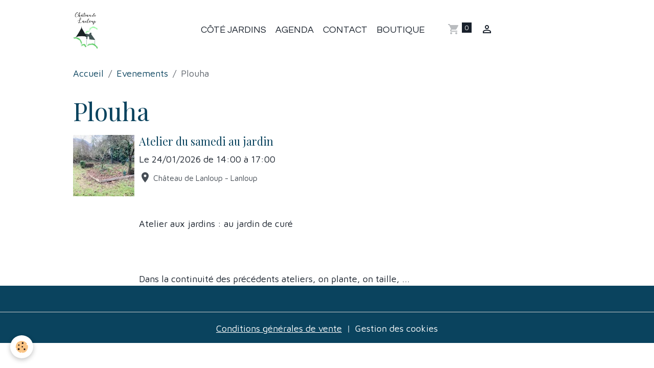

--- FILE ---
content_type: text/html; charset=UTF-8
request_url: https://www.chateaudelanloup.bzh/agenda/do/tag/plouha/
body_size: 20571
content:

<!DOCTYPE html>
<html lang="fr">
    <head>
        <title>Plouha</title>
        <meta name="theme-color" content="">
        <meta name="msapplication-navbutton-color" content="">
        <!-- METATAGS -->
        <!-- rebirth / basic -->
<!--[if IE]>
<meta http-equiv="X-UA-Compatible" content="IE=edge">
<![endif]-->
<meta charset="utf-8">
<meta name="viewport" content="width=device-width, initial-scale=1, shrink-to-fit=no">
    <link rel="alternate" type="application/rss+xml" href="https://www.chateaudelanloup.bzh/agenda/do/rss.xml" />
    <link href="//www.chateaudelanloup.bzh/fr/themes/designlines/63bc4f127f565ca2aee0bf26.css?v=c8f25b09c299d26a604af6c744943bed" rel="stylesheet">
    <link rel="canonical" href="https://www.chateaudelanloup.bzh/agenda/do/tag/plouha/">
    <meta name="google-site-verification" content="UfoP7tQKqda0TCYRUPF4yynM53eU2z6YW24o4pDWvBo">
<meta name="generator" content="e-monsite (e-monsite.com)">

    <link rel="icon" href="https://www.chateaudelanloup.bzh/medias/site/favicon/favicon-16x16.png">
    <link rel="apple-touch-icon" sizes="114x114" href="https://www.chateaudelanloup.bzh/medias/site/mobilefavicon/essai-13.jpg?fx=c_114_114">
    <link rel="apple-touch-icon" sizes="72x72" href="https://www.chateaudelanloup.bzh/medias/site/mobilefavicon/essai-13.jpg?fx=c_72_72">
    <link rel="apple-touch-icon" href="https://www.chateaudelanloup.bzh/medias/site/mobilefavicon/essai-13.jpg?fx=c_57_57">
    <link rel="apple-touch-icon-precomposed" href="https://www.chateaudelanloup.bzh/medias/site/mobilefavicon/essai-13.jpg?fx=c_57_57">

<link href="https://fonts.googleapis.com/css?family=Maven%20Pro:300,400,700&amp;display=swap" rel="stylesheet">

        
    <link rel="preconnect" href="https://fonts.googleapis.com">
    <link rel="preconnect" href="https://fonts.gstatic.com" crossorigin="anonymous">
    <link href="https://fonts.googleapis.com/css?family=Playfair+Display:300,300italic,400,400italic,700,700italic%7CQuestrial:300,300italic,400,400italic,700,700italic&display=swap" rel="stylesheet">

<link href="//www.chateaudelanloup.bzh/themes/combined.css?v=6_1642769533_109" rel="stylesheet">


<link rel="preload" href="//www.chateaudelanloup.bzh/medias/static/themes/bootstrap_v4/js/jquery-3.6.3.min.js?v=26012023" as="script">
<script src="//www.chateaudelanloup.bzh/medias/static/themes/bootstrap_v4/js/jquery-3.6.3.min.js?v=26012023"></script>
<link rel="preload" href="//www.chateaudelanloup.bzh/medias/static/themes/bootstrap_v4/js/popper.min.js?v=31012023" as="script">
<script src="//www.chateaudelanloup.bzh/medias/static/themes/bootstrap_v4/js/popper.min.js?v=31012023"></script>
<link rel="preload" href="//www.chateaudelanloup.bzh/medias/static/themes/bootstrap_v4/js/bootstrap.min.js?v=31012023" as="script">
<script src="//www.chateaudelanloup.bzh/medias/static/themes/bootstrap_v4/js/bootstrap.min.js?v=31012023"></script>
<script src="//www.chateaudelanloup.bzh/themes/combined.js?v=6_1642769533_109&lang=fr"></script>
<script type="application/ld+json">
    {
        "@context" : "https://schema.org/",
        "@type" : "WebSite",
        "name" : "Château de Lanloup",
        "url" : "https://www.chateaudelanloup.bzh/"
    }
</script>




        <!-- //METATAGS -->
            <script src="//www.chateaudelanloup.bzh/medias/static/js/rgpd-cookies/jquery.rgpd-cookies.js?v=2080"></script>
    <script>
                                    $(document).ready(function() {
            $.RGPDCookies({
                theme: 'bootstrap_v4',
                site: 'www.chateaudelanloup.bzh',
                privacy_policy_link: '/about/privacypolicy/',
                cookies: [{"id":null,"favicon_url":"https:\/\/ssl.gstatic.com\/analytics\/20210414-01\/app\/static\/analytics_standard_icon.png","enabled":true,"model":"google_analytics","title":"Google Analytics","short_description":"Permet d'analyser les statistiques de consultation de notre site","long_description":"Indispensable pour piloter notre site internet, il permet de mesurer des indicateurs comme l\u2019affluence, les produits les plus consult\u00e9s, ou encore la r\u00e9partition g\u00e9ographique des visiteurs.","privacy_policy_url":"https:\/\/support.google.com\/analytics\/answer\/6004245?hl=fr","slug":"google-analytics"},{"id":null,"favicon_url":"","enabled":true,"model":"addthis","title":"AddThis","short_description":"Partage social","long_description":"Nous utilisons cet outil afin de vous proposer des liens de partage vers des plateformes tiers comme Twitter, Facebook, etc.","privacy_policy_url":"https:\/\/www.oracle.com\/legal\/privacy\/addthis-privacy-policy.html","slug":"addthis"}],
                modal_title: 'Gestion\u0020des\u0020cookies',
                modal_description: 'd\u00E9pose\u0020des\u0020cookies\u0020pour\u0020am\u00E9liorer\u0020votre\u0020exp\u00E9rience\u0020de\u0020navigation,\nmesurer\u0020l\u0027audience\u0020du\u0020site\u0020internet,\u0020afficher\u0020des\u0020publicit\u00E9s\u0020personnalis\u00E9es,\nr\u00E9aliser\u0020des\u0020campagnes\u0020cibl\u00E9es\u0020et\u0020personnaliser\u0020l\u0027interface\u0020du\u0020site.',
                privacy_policy_label: 'Consulter\u0020la\u0020politique\u0020de\u0020confidentialit\u00E9',
                check_all_label: 'Tout\u0020cocher',
                refuse_button: 'Refuser',
                settings_button: 'Param\u00E9trer',
                accept_button: 'Accepter',
                callback: function() {
                    // website google analytics case (with gtag), consent "on the fly"
                    if ('gtag' in window && typeof window.gtag === 'function') {
                        if (window.jsCookie.get('rgpd-cookie-google-analytics') === undefined
                            || window.jsCookie.get('rgpd-cookie-google-analytics') === '0') {
                            gtag('consent', 'update', {
                                'ad_storage': 'denied',
                                'analytics_storage': 'denied'
                            });
                        } else {
                            gtag('consent', 'update', {
                                'ad_storage': 'granted',
                                'analytics_storage': 'granted'
                            });
                        }
                    }
                }
            });
        });
    </script>
        <script async src="https://www.googletagmanager.com/gtag/js?id=G-4VN4372P6E"></script>
<script>
    window.dataLayer = window.dataLayer || [];
    function gtag(){dataLayer.push(arguments);}
    
    gtag('consent', 'default', {
        'ad_storage': 'denied',
        'analytics_storage': 'denied'
    });
    
    gtag('js', new Date());
    gtag('config', 'G-4VN4372P6E');
</script>

        
    <!-- Global site tag (gtag.js) -->
        <script async src="https://www.googletagmanager.com/gtag/js?id=UA-68656523-1"></script>
        <script>
        window.dataLayer = window.dataLayer || [];
        function gtag(){dataLayer.push(arguments);}

gtag('consent', 'default', {
            'ad_storage': 'denied',
            'analytics_storage': 'denied'
        });
        gtag('set', 'allow_ad_personalization_signals', false);
                gtag('js', new Date());
        gtag('config', 'UA-68656523-1');
        gtag('config', 'G-58R5SEELJV');
    </script>
                <script src="//www.chateaudelanloup.bzh/medias/static/themes/ems_framework/js/masonry.pkgd.min.js"></script>
        <script src="//www.chateaudelanloup.bzh/medias/static/themes/ems_framework/js/imagesloaded.pkgd.min.js"></script>
                            </head>
    <body id="agenda_do_tag_plouha" data-template="default">
        

                <!-- BRAND TOP -->
        
        <!-- NAVBAR -->
                                                                                    <nav class="navbar navbar-expand-lg container" id="navbar" data-animation="sliding">
                                                                    <a aria-label="brand" class="navbar-brand d-inline-flex align-items-center" href="https://www.chateaudelanloup.bzh/">
                                                    <img src="https://www.chateaudelanloup.bzh/medias/site/logos/essai-14.jpg" alt="Château de Lanloup" class="img-fluid brand-logo mr-2 d-inline-block">
                                                                        <span class="brand-titles d-lg-flex flex-column align-items-start">
                            <span class="brand-title d-none">Château de Lanloup</span>
                                                        <span class="brand-subtitle d-none">Il était une fois ... Une renaissance</span>
                                                    </span>
                                            </a>
                                                    <button id="buttonBurgerMenu" title="BurgerMenu" class="navbar-toggler collapsed" type="button" data-toggle="collapse" data-target="#menu">
                    <span></span>
                    <span></span>
                    <span></span>
                    <span></span>
                </button>
                <div class="collapse navbar-collapse flex-lg-grow-0 mx-lg-auto" id="menu">
                                                                                                                <ul class="navbar-nav navbar-menu nav-all nav-all-center">
                                                                                                                                                                                            <li class="nav-item" data-index="1">
                            <a class="nav-link" href="https://www.chateaudelanloup.bzh/pages/cote-jardins.html">
                                                                Côté jardins
                            </a>
                                                                                </li>
                                                                                                                                                                                            <li class="nav-item" data-index="2">
                            <a class="nav-link" href="https://www.chateaudelanloup.bzh/agenda/">
                                                                Agenda
                            </a>
                                                                                </li>
                                                                                                                                                                                            <li class="nav-item" data-index="3">
                            <a class="nav-link" href="https://www.chateaudelanloup.bzh/contact">
                                                                Contact
                            </a>
                                                                                </li>
                                                                                                                                                                                            <li class="nav-item" data-index="4">
                            <a class="nav-link" href="https://www.chateaudelanloup.bzh/boutique/">
                                                                Boutique
                            </a>
                                                                                </li>
                                    </ul>
            
                                    
                    
                                        <ul class="navbar-nav navbar-widgets ml-lg-4">
                                                                        <li class="nav-item">
                            <a href="https://www.chateaudelanloup.bzh/boutique/do/cart/" class="nav-link">
                                <i class="material-icons md-shopping_cart"></i>
                                <span class="d-lg-none">Panier</span>
                                <span class="badge badge-primary" data-role="cart-count"></span>
                            </a>
                        </li>
                        <li class="nav-item">
                            <a href="https://www.chateaudelanloup.bzh/boutique/do/account/" class="nav-link">
                                <i class="material-icons md-perm_identity"></i>
                                <span class="d-lg-none">Votre compte</span>
                            </a>
                        </li>
                                            </ul>
                                        
                    
                                    </div>
                    </nav>

        <!-- HEADER -->
                                                        <header id="header">
                                </header>
                <!-- //HEADER -->

        <!-- WRAPPER -->
                                        <div id="wrapper">

                            <main id="main">

                                                                    <div class="container">
                                                        <ol class="breadcrumb">
                                    <li class="breadcrumb-item"><a href="https://www.chateaudelanloup.bzh/">Accueil</a></li>
                                                <li class="breadcrumb-item"><a href="https://www.chateaudelanloup.bzh/agenda/">Evenements</a></li>
                                                <li class="breadcrumb-item active">Plouha</li>
                        </ol>

    <script type="application/ld+json">
        {
            "@context": "https://schema.org",
            "@type": "BreadcrumbList",
            "itemListElement": [
                                {
                    "@type": "ListItem",
                    "position": 1,
                    "name": "Accueil",
                    "item": "https://www.chateaudelanloup.bzh/"
                  },                                {
                    "@type": "ListItem",
                    "position": 2,
                    "name": "Evenements",
                    "item": "https://www.chateaudelanloup.bzh/agenda/"
                  },                                {
                    "@type": "ListItem",
                    "position": 3,
                    "name": "Plouha",
                    "item": "https://www.chateaudelanloup.bzh//agenda/do/tag/plouha"
                  }                          ]
        }
    </script>
                                                </div>
                                            
                                        
                                        
                                                                                                        <div class="view view-agenda" id="view-tags">

        <div class="container">
        <div class="row">
            <div class="col">
                                <h1 class="view-title">Plouha</h1>
                                
                            </div>
        </div>
    </div>
                    
                        
<div id="rows-63bc4f127f565ca2aee0bf26" class="rows" data-total-pages="1" data-current-page="1">
                            
                        
                                                                                        
                                                                
                
                        
                
                
                                    
                
                                
        
                                    <div id="row-63bc4f127f565ca2aee0bf26-1" class="row-container pos-1 page_1 container">
                    <div class="row-content">
                                                                                <div class="row" data-role="line">
                                    
                                                                                
                                                                                                                                                                                                            
                                                                                                                                                                                                                                                    
                                                                                
                                                                                
                                                                                                                        
                                                                                
                                                                                                                                                                            
                                                                                        <div data-role="cell" data-size="lg" id="cell-63bc4f127f5b5ca2aee0dfba" class="col widget-tag-items">
                                               <div class="col-content">                                                            <!-- WIDGET :  -->
<ul class="media-list agenda-items" data-addon="agenda">
            <li class="media agenda-item">
                            <a href="https://www.chateaudelanloup.bzh/agenda/atelier-du-samedi-au-jardin-1.html" class="media-object">
                    <img loading="lazy" src="https://www.chateaudelanloup.bzh/medias/images/img-4594.jpeg?fx=c_120_120&v=1" alt="Img 4594" class="img-fluid">
                </a>
                        <div class="media-body">
                <h2 class="media-heading">
                    <a href="https://www.chateaudelanloup.bzh/agenda/atelier-du-samedi-au-jardin-1.html">Atelier du samedi au jardin</a>
                </h2>

                <p class="media-subheading">
                                            <span class="date">Le 24/01/2026</span>
                                                                                            <span class="time-start">de 14:00</span> <span class="time-end">à 17:00</span>
                                                                                </p>

                                    <p class="metas">
                                                    <span class="meta-place">
                    <i class="material-icons md-place"></i> <span>Château de Lanloup  -  Lanloup</span>
                </span>
                                                                                                                        </p>
                                                    <div class="media-description">
                                                    <p>&nbsp;<br />
<br />
Atelier aux jardins : au jardin de cur&eacute;&nbsp;<br />
<br />
<br />
<br />
Dans la continuit&eacute; des pr&eacute;c&eacute;dents ateliers, on plante, on taille, ...</p>
                                                                    </div>
                                            </div>
        </li>
    </ul>

                                                                                                    </div>
                                            </div>
                                                                                                                                                        </div>
                                            </div>
                                    </div>
                        </div>

            </div>
                </main>

                        </div>
        <!-- //WRAPPER -->

                <footer id="footer">
                        <div class="container">
                
                
                            </div>

                            <ul id="legal-mentions" class="footer-mentions">
    
    
                        <li><a href="https://www.chateaudelanloup.bzh/about/cgv/">Conditions générales de vente</a></li>
            
    
    
            <li><button id="cookies" type="button" aria-label="Gestion des cookies">Gestion des cookies</button></li>
    </ul>
                    </footer>
        
        
        
            

 
    
						 	 





        
            </body>
</html>


--- FILE ---
content_type: text/css; charset=UTF-8
request_url: https://www.chateaudelanloup.bzh/fr/themes/designlines/63bc4f127f565ca2aee0bf26.css?v=c8f25b09c299d26a604af6c744943bed
body_size: 140
content:
#row-63bc4f127f565ca2aee0bf26-1 .row-content{}@media screen and (max-width:992px){#row-63bc4f127f565ca2aee0bf26-1 .row-content{}}